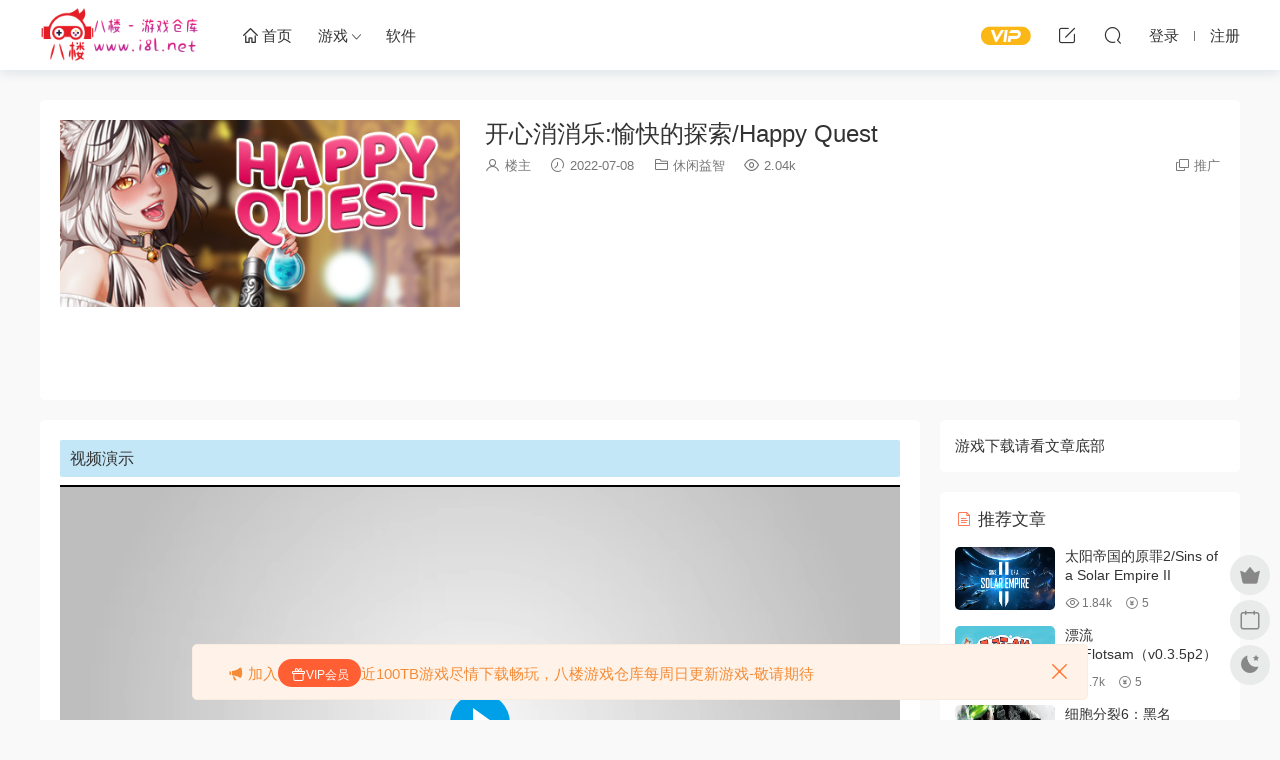

--- FILE ---
content_type: text/html; charset=UTF-8
request_url: https://www.i8l.net/archives/2022/07/08/832.html
body_size: 11261
content:
<!DOCTYPE HTML><html lang="zh-CN"><head> <meta charset="UTF-8"> <meta http-equiv="X-UA-Compatible" content="IE=edge,chrome=1"> <meta name="viewport" content="width=device-width,minimum-scale=1.0,maximum-scale=1.0,user-scalable=no"/> <meta name="apple-mobile-web-app-title" content="八楼游戏仓库"> <meta http-equiv="Cache-Control" content="no-siteapp"> <title>开心消消乐:愉快的探索/Happy Quest - 八楼游戏仓库</title> <meta name="keywords" content="休闲,休闲益智"> <meta name="description" content="视频演示您是小镇上的善良猎人。您的任务是帮助美丽的女孩打败怪物。 名称: Happy Quest类型: 冒险, 休闲, 独立, 策略开发商: Happy Games发行商: Happy Games系列: Happy发行日期: 2020年11月6日最低配置:操作系统: Window 10处理器:..."> <link rel="shortcut icon" href="/wp-content/uploads/2022/07/i8lnetlogof.png"> <meta name='robots' content='max-image-preview:large' /><link rel='dns-prefetch' href='//www.i8l.net' /><style id='classic-theme-styles-inline-css' type='text/css'>/*! This file is auto-generated */.wp-block-button__link{color:#fff;background-color:#32373c;border-radius:9999px;box-shadow:none;text-decoration:none;padding:calc(.667em + 2px) calc(1.333em + 2px);font-size:1.125em}.wp-block-file__button{background:#32373c;color:#fff;text-decoration:none}</style><link rel='stylesheet' id='prettify-css' href="https://www.i8l.net/wp-content/themes/modown-c1/inc/code/prettify.css?ver=8.81" type='text/css' media='screen' /><link rel='stylesheet' id='modown-font-css' href="https://www.i8l.net/wp-content/themes/modown/static/css/fonts.css?ver=8.81" type='text/css' media='screen' /><link rel='stylesheet' id='modown-base-css' href="https://www.i8l.net/wp-content/themes/modown/static/css/base.css?ver=8.81" type='text/css' media='screen' /><link rel='stylesheet' id='modown-style-css' href="https://www.i8l.net/wp-content/themes/modown-c1/style.css?ver=8.81" type='text/css' media='screen' /><script type='text/javascript' src="https://www.i8l.net/wp-includes/js/jquery/jquery.min.js?ver=3.7.0" id='jquery-core-js'></script><script type='text/javascript' src="https://www.i8l.net/wp-includes/js/jquery/jquery-migrate.min.js?ver=3.4.1" id='jquery-migrate-js'></script><style id="erphpdown-custom"></style> <style> :root{--theme-color: #ff5f33;--theme-color2: #ffffff;--theme-radius: 5px;} .banner-archive:after, body.home .swiper-container-fullwidth .swiper-slide:after, .mocats .moli .moli-header:after{content:"";position:absolute;top:0;bottom:0;left:0;right:0;background:linear-gradient(180deg,rgba(0,0,0,.38) 0,rgba(0,0,0,.38) 3.5%,rgba(0,0,0,.379) 7%,rgba(0,0,0,.377) 10.35%,rgba(0,0,0,.375) 13.85%,rgba(0,0,0,.372) 17.35%,rgba(0,0,0,.369) 20.85%,rgba(0,0,0,.366) 24.35%,rgba(0,0,0,.364) 27.85%,rgba(0,0,0,.361) 31.35%,rgba(0,0,0,.358) 34.85%,rgba(0,0,0,.355) 38.35%,rgba(0,0,0,.353) 41.85%,rgba(0,0,0,.351) 45.35%,rgba(0,0,0,.35) 48.85%,rgba(0,0,0,.353) 52.35%,rgba(0,0,0,.36) 55.85%,rgba(0,0,0,.371) 59.35%,rgba(0,0,0,.385) 62.85%,rgba(0,0,0,.402) 66.35%,rgba(0,0,0,.42) 69.85%,rgba(0,0,0,.44) 73.35%,rgba(0,0,0,.46) 76.85%,rgba(0,0,0,.48) 80.35%,rgba(0,0,0,.498) 83.85%,rgba(0,0,0,.515) 87.35%,rgba(0,0,0,.529) 90.85%,rgba(0,0,0,.54) 94.35%,rgba(0,0,0,.547) 97.85%,rgba(0,0,0,.55));z-index:9} .container{max-width:1505px;} .single .main .container{max-width:1505px;} .slider-left{max-width: 1200px;} @media (max-width:1535px){ .modown-ad .item:nth-child(5){display: none;} .slider-right2{width: 285px;} .slider-right2 .item2{display: none;} .slider-left{max-width: 895px;} } .post > .vip-tag, .post > .free-tag{display:none !important;} .grid > .recommend-tag, .list > .recommend-tag{background: #ffffff !important;} .grid > .recommend-tag:before, .list > .recommend-tag:before{border-color: transparent transparent #ffffff transparent !important;} .erphpdown-box, .erphpdown, .article-content .erphpdown-content-vip{background: transparent !important;border: 2px dashed var(--theme-color);} .erphpdown-box .erphpdown-title{display: inline-block;} .logo{width:160px;}@media (max-width: 1024px){.logo, .logo a {width: 120px;height: 60px;}}@media (max-width: 768px){.nav-right .nav-vip{display: none;}.nav-right .nav-tougao{display: none;}.nav-right .nav-cart{display: none;}.sitetips-default{bottom:100px;} .rollbar{display: none;}}</style></head><body class="post-template-default single single-post postid-832 single-format-standard"><header class="header"> <div class="container clearfix"> <div class="logo"> <a style="background-image:url(/wp-content/uploads/2022/07/logoi8l.png)" href="https://www.i8l.net" title="八楼游戏仓库">八楼游戏仓库</a> </a></div> <ul class="nav-main"> <li id="menu-item-129" class="menu-item menu-item-type-custom menu-item-object-custom menu-item-129"><a href="/"><i class="dripicons dripicons-home"></i> 首页</a></li><li id="menu-item-153" class="mega2 menu-item menu-item-type-custom menu-item-object-custom menu-item-has-children menu-item-153"><a>游戏</a><ul class="sub-menu"> <li id="menu-item-134" class="menu-item menu-item-type-taxonomy menu-item-object-category menu-item-134"><a href="https://www.i8l.net/dongzuomaoxian">动作冒险</a></li> <li id="menu-item-130" class="menu-item menu-item-type-taxonomy menu-item-object-category current-post-ancestor current-menu-parent current-post-parent menu-item-130"><a href="https://www.i8l.net/xiuxianyizhi">休闲益智</a></li> <li id="menu-item-133" class="menu-item menu-item-type-taxonomy menu-item-object-category menu-item-133"><a href="https://www.i8l.net/maoxianjiemi">冒险解谜</a></li> <li id="menu-item-135" class="menu-item menu-item-type-taxonomy menu-item-object-category menu-item-135"><a href="https://www.i8l.net/dongzuoyouxi">动作游戏</a></li> <li id="menu-item-136" class="menu-item menu-item-type-taxonomy menu-item-object-category menu-item-136"><a href="https://www.i8l.net/katongyouxi">卡通游戏</a></li> <li id="menu-item-137" class="menu-item menu-item-type-taxonomy menu-item-object-category menu-item-137"><a href="https://www.i8l.net/jishizhanlve">即时战略</a></li> <li id="menu-item-138" class="menu-item menu-item-type-taxonomy menu-item-object-category menu-item-138"><a href="https://www.i8l.net/shejiyouxi">射击游戏</a></li> <li id="menu-item-139" class="menu-item menu-item-type-taxonomy menu-item-object-category menu-item-139"><a href="https://www.i8l.net/kongbumaoxian">恐怖冒险</a></li> <li id="menu-item-140" class="menu-item menu-item-type-taxonomy menu-item-object-category menu-item-140"><a href="https://www.i8l.net/wenziyouxi">文字游戏</a></li> <li id="menu-item-141" class="menu-item menu-item-type-taxonomy menu-item-object-category menu-item-141"><a href="https://www.i8l.net/gedouyouxi">格斗游戏</a></li> <li id="menu-item-142" class="menu-item menu-item-type-taxonomy menu-item-object-category menu-item-142"><a href="https://www.i8l.net/monijingying">模拟经营</a></li> <li id="menu-item-147" class="menu-item menu-item-type-taxonomy menu-item-object-category menu-item-147"><a href="https://www.i8l.net/juesebanyan">角色扮演</a></li> <li id="menu-item-148" class="menu-item menu-item-type-taxonomy menu-item-object-category menu-item-148"><a href="https://www.i8l.net/saichejingji">赛车竞技</a></li> <li id="menu-item-151" class="menu-item menu-item-type-taxonomy menu-item-object-category menu-item-151"><a href="https://www.i8l.net/yiyueyouxi">音乐游戏</a></li> <li id="menu-item-131" class="menu-item menu-item-type-taxonomy menu-item-object-category menu-item-131"><a href="https://www.i8l.net/tiyu">体育</a></li> <li id="menu-item-143" class="menu-item menu-item-type-taxonomy menu-item-object-category menu-item-143"><a href="https://www.i8l.net/shengcun">生存</a></li> <li id="menu-item-145" class="menu-item menu-item-type-taxonomy menu-item-object-category menu-item-145"><a href="https://www.i8l.net/celve">策略</a></li> <li id="menu-item-10762" class="menu-item menu-item-type-taxonomy menu-item-object-category menu-item-10762"><a href="https://www.i8l.net/vip%e9%99%90%e5%ae%9a">VIP限定</a></li></ul></li><li id="menu-item-150" class="menu-item menu-item-type-taxonomy menu-item-object-category menu-item-150"><a href="https://www.i8l.net/ruanjian">软件</a></li> </ul> <ul class="nav-right"> <li class="nav-vip"> <a href="https://www.i8l.net/vip"><i class="icon icon-vip-s"></i></a> </li> <li class="nav-tougao"> <a href="https://www.i8l.net/tougao" title="投稿"><i class="icon icon-edit"></i></a> </li> <li class="nav-search"> <a href="javascript:;" class="search-loader" title="搜索"><i class="icon icon-search"></i></a> </li> <li class="nav-login no"><a href="https://www.i8l.net/login?redirect_to=http://www.i8l.net/archives/2022/07/08/832.html" class="signin-loader" rel="nofollow"><i class="icon icon-user"></i><span>登录</span></a><b class="nav-line"></b><a href="https://www.i8l.net/login?action=register&redirect_to=http://www.i8l.net/archives/2022/07/08/832.html" class="signup-loader" rel="nofollow"><span>注册</span></a></li> <li class="nav-button"><a href="javascript:;" class="nav-loader"><i class="icon icon-menu"></i></a></li> </ul> </div></header><div class="search-wrap"> <div class="container search-wrap-container"> <form action="https://www.i8l.net/" class="search-form" method="get"> <input autocomplete="off" class="search-input" name="s" placeholder="输入关键字回车" type="text"> <button class="search-btn" type="submit"><i class="icon icon-search"></i>搜索</button> <i class="icon icon-close"></i> <input type="hidden" name="cat" class="search-cat-val"> </form> </div></div><div class="main"> <div class="container clearfix"> <div class="article-header-box clearfix"> <div class="header-box-img"> <img src="https://www.i8l.net/wp-content/uploads/2022/07/08001152836.jpg" class="thumb" alt="开心消消乐:愉快的探索/Happy Quest"> </div> <div class="header-box-con"> <div class="article-header"> <h1 class="article-title">开心消消乐:愉快的探索/Happy Quest</h1> <div class="article-meta"> <span class="item"><i class="icon icon-user"></i> <a target="_blank" href="https://www.i8l.net/archives/author/ants" class="avatar-link">楼主</a></span> <span class="item"><i class="icon icon-time"></i> 2022-07-08</span> <span class="item item-cats"><i class="icon icon-cat"></i> <a href="https://www.i8l.net/xiuxianyizhi">休闲益智</a></span> <span class="item"><i class="icon icon-eye"></i> 2.04k</span> <span class="item right"><i class="icon icon-copy"></i> <a href="javascript:;" class="article-aff" >推广</a></span> </div></div> </div></div> <div class="content-wrap"> <div class="content"> <article class="single-content"> <div class="article-content clearfix"> <p><div class="mark_e mark">视频演示</div><script src="https://www.i8l.net/wp-content/themes/modown/module/fplayer/fplayer.min.js"></script><div id="fplayer-video-53ef2e7cb4" class="fplayer-video fplayer-video-real" style="margin-bottom:30px;" data-nonce="53ef2e7cb4" data-key="aHR0cHM6Ly9jZG4uYWthbWFpLnN0ZWFtc3RhdGljLmNvbS9zdGVhbS9hcHBzLzI1NjgwNTE4Ni9tb3ZpZTQ4MF92cDkud2VibQ=="></div></p><p>您是小镇上的善良猎人。您的任务是帮助美丽的女孩打败怪物。</p><p><a href="https://cdn.akamai.steamstatic.com/steam/apps/1418160/header.jpg"><img decoding="async" src="https://cdn.akamai.steamstatic.com/steam/apps/1418160/header.jpg" /></a> </p><p>名称: Happy Quest<br />类型: 冒险, 休闲, 独立, 策略<br />开发商: Happy Games<br />发行商: Happy Games<br />系列: Happy<br />发行日期: 2020年11月6日<br />最低配置:<br />操作系统: Window 10<br />处理器: Intel Core 2 Dual or AMD Equivalent<br />内存: 1 GB RAM<br />显卡: DirectX 9 Compatible Graphics Card<br />DirectX 版本: 9.0<br />存储空间: 需要 200 MB 可用空间</p><p>Happy Quest是一款休闲三消游戏。<br />您是小镇上的善良猎人。您的任务是帮助美丽的女孩打败怪物。<br />让我们让女孩感到幸福。Yayyyy!!!!!!!<br /><a href="https://cdn.akamai.steamstatic.com/steam/apps/1418160/extras/Rena.png"><img decoding="async" src="https://cdn.akamai.steamstatic.com/steam/apps/1418160/extras/Rena.png" /></a><br />瑞娜（Rena）是一个可爱的有趣的女孩，当她倒下时会很认真。她很矮，但是尽管如此，她还是没有什么可以吓到的，她可以和任何人说话。女孩只取笑那些对她充分的人，这也是主角所发生的事情。<br />她的生意很好，是药水方面的最好的人才之一，但从不吹牛。这个女孩知道不会因为她的外表而对她认真，但是她能让向他们展示了她的辛勤工作给人的印象。<br /><a href="https://cdn.akamai.steamstatic.com/steam/apps/1418160/extras/Sana.png"><img decoding="async" src="https://cdn.akamai.steamstatic.com/steam/apps/1418160/extras/Sana.png" /></a><br />萨娜（Sana）是一位小精灵战士，而不是她整个人格调所围绕的。但是她神情严肃，但她还是一个珍视生命的人，比任何事物都珍视生命，并认为最好是有时从战斗中退缩并重试比死于英雄更好。<br />她是一个聪明，坚强的女人，甚至对人类和其他人不利，但他们对人类和其他人还是有些爱。她认识瑞纳（Rena），自从瑞纳（Rena）出来以来，这进一步帮助了她对瑞纳（MC）的信任。<br /><a href="https://cdn.akamai.steamstatic.com/steam/apps/1418160/extras/Georgia.png"><img decoding="async" src="https://cdn.akamai.steamstatic.com/steam/apps/1418160/extras/Georgia.png" /></a><br />佐治亚州在身体和精神上都是坚强的女人。她在铁匠铺里领导着一群人，没有任何回应。她是一个非常重要的人物，也是镇上最好的人，为国王和亲近他的人制造武器和盔甲。<br />她在一场战斗中失去了一位前密友，但没有告诉任何人。从那以后，她发誓不再参与这些事情。甚至她制造的物品会杀死人，但她并没有将所有战斗都变成是一种不应该存在，而更像是必要的邪恶。<br /><a href="https://cdn.akamai.steamstatic.com/steam/apps/1418160/extras/Angami.png"><img decoding="async" src="https://cdn.akamai.steamstatic.com/steam/apps/1418160/extras/Angami.png" /></a><br />Angami是一个强大而又怪异的纳迦战士。她必须监视MC，甚至这给她带来了不便，但她几乎没有沮丧过。<br />她必须训练整个王国的新兵，尽管她神情严峻，但她喜欢开玩笑和取笑，尤其是与身边的人在一起。这个女人比mc大12岁，但是没有人知道她。她从帮助格鲁吉亚开始，但热烈欢迎主角，甚至从他家带走食物。<br /><a href="https://cdn.akamai.steamstatic.com/steam/apps/1418160/extras/Yuna.png"><img decoding="async" src="https://cdn.akamai.steamstatic.com/steam/apps/1418160/extras/Yuna.png" /></a><br />尤纳（Yuna）是个厚脸皮的妖怪，只追捕镇上最好的人。虽然她有着性感的态度，但她对MC的善良不知所措，并在长寿中第一次坠入爱河。她被吸引来吸引人们，这对她来说从来都不是问题，因此她无法解释主角在第一个晚上试图拒绝了她的前进。<br />她几乎从不认真，但是对人类所做的事情甚至对MC做饭表示兴趣，以此表示感谢。尤娜（Yuna）试图取笑主角，但总是表现欠佳，感到尴尬，最终成为被取笑更多的人。<br />特征<br />？有趣和挑战性的比赛3游戏。<br />？可升级的统计数据，技能。<br />？超过50个动画敌人。<br /><a href="https://cdn.akamai.steamstatic.com/steam/apps/1418160/ss_419cf4be8ccd823d78c1489e31a8d9716abd0268.1920x1080.jpg"><img decoding="async" src="https://cdn.akamai.steamstatic.com/steam/apps/1418160/ss_419cf4be8ccd823d78c1489e31a8d9716abd0268.1920x1080.jpg" /></a><br /><a href="https://cdn.akamai.steamstatic.com/steam/apps/1418160/ss_23299ed15d97688ac59dac612b0d99ab3be79c67.1920x1080.jpg"><img decoding="async" src="https://cdn.akamai.steamstatic.com/steam/apps/1418160/ss_23299ed15d97688ac59dac612b0d99ab3be79c67.1920x1080.jpg" /></a><br /><a href="https://cdn.akamai.steamstatic.com/steam/apps/1418160/ss_c93c41c180c9c6cfdb0cfacaa23f54710b37e17e.1920x1080.jpg"><img decoding="async" src="https://cdn.akamai.steamstatic.com/steam/apps/1418160/ss_c93c41c180c9c6cfdb0cfacaa23f54710b37e17e.1920x1080.jpg" /></a><br /><a href="https://cdn.akamai.steamstatic.com/steam/apps/1418160/ss_92a9a5f91d63ca2e7ad91af6320cfcdd50ef7758.1920x1080.jpg"><img decoding="async" src="https://cdn.akamai.steamstatic.com/steam/apps/1418160/ss_92a9a5f91d63ca2e7ad91af6320cfcdd50ef7758.1920x1080.jpg" /></a><br /><a href="https://cdn.akamai.steamstatic.com/steam/apps/1418160/ss_d81f4f6e0a3172dd5d656980bdfad92f0cbab002.1920x1080.jpg"><img decoding="async" src="https://cdn.akamai.steamstatic.com/steam/apps/1418160/ss_d81f4f6e0a3172dd5d656980bdfad92f0cbab002.1920x1080.jpg" /></a> </p><p><style>.input_card{border:none;float:left;width:250px;height:32px;line-height:30px;padding:0 5px;border:1px solid #FF6600;-moz-border-radius:0px;-webkit-border-radius:0px;border-radius:0px}.wechatcard_hide_box{border:1px dashed #F60;padding:10px;margin:10px 0;line-height:200%;color:#F00;background-color:#ffffff;overflow:hidden;clear:both}.wechatcard_hide_box img{width:150px;height:150px;margin-left:20px;display:inline;border:none}.card_submit{border:none;float:left;width:50px;height:32px;line-height:32px;padding:0 5px;background-color:#F60;text-align:center;border:none;cursor:pointer;color:#FFF;-moz-border-radius:0px;font-size:14px;-webkit-border-radius:0px;border-radius:0px}</style><div class="wechatcard_hide_box"><img align="right" src="https://m.360buyimg.com/babel/jfs/t1/138571/2/29486/5891/63457117E2d04616d/c7a5e74604ea55b0.jpg"width="150" height="150" /><span style="font-size:18px;">此处内容已经被作者隐藏，请输入查看码查看内容</span><form method="post" style="margin:10px 0;"><span style="font-size:18px;float:left;">查看码：</span><input name="input_card" class="input_card" type="text" value=""/><input class="card_submit" name="" type="submit" value="确定" /></form><div style="clear:left;"></div><span style=color:#60D978;>请使用微信扫一扫右侧二维码，<br>或者在微信里搜索公众号“<span style=color:#337FE5;>五域美</span>“发送“<span style=color:#337FE5;>八楼游戏仓</span>”获取验证码</span><div class="cl"></div></div></p> <style>.erphpdown-box, .erphpdown-box + .article-custom-metas{display:none;}</style> <div class="article-copyright"><i class="icon icon-warning1"></i> 原文链接：<a href="https://www.i8l.net/archives/2022/07/08/832.html">https://www.i8l.net/archives/2022/07/08/832.html</a>，转载请注明出处。 </div> </div> <div class="article-act"> <a href="javascript:;" class="article-collect signin-loader" title="收藏"><i class="icon icon-star"></i> <span>0</span></a> <a href="javascript:;" class="article-zan" data-id="832"><i class="icon icon-zan"></i> <span>0</span></a> </div> <div class="article-tags"><a href="https://www.i8l.net/archives/tag/%e4%bc%91%e9%97%b2" rel="tag">休闲</a></div> <div class="article-shares"><a href="javascript:;" data-url="https://www.i8l.net/archives/2022/07/08/832.html" class="share-weixin"><i class="icon icon-weixin"></i></a><a data-share="qzone" class="share-qzone" data-url="https://www.i8l.net/archives/2022/07/08/832.html"><i class="icon icon-qzone"></i></a><a data-share="weibo" class="share-tsina" data-url="https://www.i8l.net/archives/2022/07/08/832.html"><i class="icon icon-weibo"></i></a><a data-share="qq" class="share-sqq" data-url="https://www.i8l.net/archives/2022/07/08/832.html"><i class="icon icon-qq"></i></a><a data-share="douban" class="share-douban" data-url="https://www.i8l.net/archives/2022/07/08/832.html"><i class="icon icon-douban"></i></a></div> </article> <nav class="article-nav"> <span class="article-nav-prev">上一篇<br><a href="https://www.i8l.net/archives/2022/07/08/830.html" rel="prev">最终幻想13-2/FINAL FANTASY XIII-2（Build 20210712）</a></span> <span class="article-nav-next">下一篇<br><a href="https://www.i8l.net/archives/2022/07/08/834.html" rel="next">叉车模拟2019/Forklift Simulator 2019（v06.11.2020）</a></span> </nav> <div class="single-related"><h3 class="related-title"><i class="icon icon-related"></i> 猜你喜欢</h3><div class="grids relateds clearfix"><div class="post grid grid-zz" data-id="12551"> <div class="img"> <a href="https://www.i8l.net/archives/2024/09/22/12551.html" title="懒人:荣耀之车/Slackers – Carts of Glory 单机/网络联机" target="_blank" rel="bookmark"> <img src="https://www.i8l.net/wp-content/uploads/2024/09/22113257456.jpg" class="thumb" alt="懒人:荣耀之车/Slackers – Carts of Glory 单机/网络联机"> </a> </div> <div class="cat"><a href="https://www.i8l.net/xiuxianyizhi">休闲益智</a></div> <h3 itemprop="name headline"><a itemprop="url" rel="bookmark" href="https://www.i8l.net/archives/2024/09/22/12551.html" title="懒人:荣耀之车/Slackers – Carts of Glory 单机/网络联机" target="_blank">懒人:荣耀之车/Slackers – Carts of Glory 单机/网络联机</a></h3> <div class="excerpt"> 关于这款游戏 当酒水断流，城市商店关门，你会找谁来拯救这一...</div> <div class="grid-meta"> <span class="time"><i class="icon icon-time"></i> 2025-01-01</span><span class="views"><i class="icon icon-eye"></i> 1.43k</span><span class="price"><span class="fee"><i class="icon icon-money"></i> 5</span></span> </div> <div class="grid-author"> <a target="_blank" href="https://www.i8l.net/archives/author/ants" class="avatar-link"><img src="/wp-content/uploads/2022/07/i8lnetlogof.png" class="avatar avatar-96 photo" width="96" height="96" /><span class="author-name">楼主</span></a> <span class="time">2025-01-01</span> </div> </div><div class="post grid grid-zz" data-id="12491"> <div class="img"> <a href="https://www.i8l.net/archives/2024/09/15/12491.html" title="赛马娘 Pretty Derby 热血喧闹大感谢祭！ 单机/同屏多人" target="_blank" rel="bookmark"> <img src="https://www.i8l.net/wp-content/uploads/2024/09/15143239575.jpg" class="thumb" alt="赛马娘 Pretty Derby 热血喧闹大感谢祭！ 单机/同屏多人"> </a> </div> <div class="cat"><a href="https://www.i8l.net/xiuxianyizhi">休闲益智</a></div> <h3 itemprop="name headline"><a itemprop="url" rel="bookmark" href="https://www.i8l.net/archives/2024/09/15/12491.html" title="赛马娘 Pretty Derby 热血喧闹大感谢祭！ 单机/同屏多人" target="_blank">赛马娘 Pretty Derby 热血喧闹大感谢祭！ 单机/同屏多人</a></h3> <div class="excerpt"> 关于这款游戏【商品内容】·《赛马娘 Pretty Derby 热血喧闹大感...</div> <div class="grid-meta"> <span class="time"><i class="icon icon-time"></i> 2024-09-15</span><span class="views"><i class="icon icon-eye"></i> 2.04k</span><span class="price"><span class="fee"><i class="icon icon-money"></i> 5</span></span> </div> <div class="grid-author"> <a target="_blank" href="https://www.i8l.net/archives/author/ants" class="avatar-link"><img src="/wp-content/uploads/2022/07/i8lnetlogof.png" class="avatar avatar-96 photo" width="96" height="96" /><span class="author-name">楼主</span></a> <span class="time">2024-09-15</span> </div> </div><div class="post grid grid-zz" data-id="12381"> <div class="img"> <a href="https://www.i8l.net/archives/2024/09/15/12381.html" title="狗钩：宇宙狗狗/Grapple Dogs: Cosmic Canines" target="_blank" rel="bookmark"> <img src="https://www.i8l.net/wp-content/uploads/2024/09/15141438186.jpg" class="thumb" alt="狗钩：宇宙狗狗/Grapple Dogs: Cosmic Canines"> </a> </div> <div class="cat"><a href="https://www.i8l.net/xiuxianyizhi">休闲益智</a></div> <h3 itemprop="name headline"><a itemprop="url" rel="bookmark" href="https://www.i8l.net/archives/2024/09/15/12381.html" title="狗钩：宇宙狗狗/Grapple Dogs: Cosmic Canines" target="_blank">狗钩：宇宙狗狗/Grapple Dogs: Cosmic Canines</a></h3> <div class="excerpt"> 关于这款游戏游戏特色? 平台跳跃的纯粹欢乐 - 快节奏的摆荡搭配...</div> <div class="grid-meta"> <span class="time"><i class="icon icon-time"></i> 2024-09-15</span><span class="views"><i class="icon icon-eye"></i> 1.39k</span><span class="price"><span class="fee"><i class="icon icon-money"></i> 5</span></span> </div> <div class="grid-author"> <a target="_blank" href="https://www.i8l.net/archives/author/ants" class="avatar-link"><img src="/wp-content/uploads/2022/07/i8lnetlogof.png" class="avatar avatar-96 photo" width="96" height="96" /><span class="author-name">楼主</span></a> <span class="time">2024-09-15</span> </div> </div><div class="post grid grid-zz" data-id="12317"> <div class="img"> <a href="https://www.i8l.net/archives/2024/08/18/12317.html" title="整蛊鸦/Just Crow Things" target="_blank" rel="bookmark"> <img src="https://www.i8l.net/wp-content/uploads/2024/08/18061011511.jpg" class="thumb" alt="整蛊鸦/Just Crow Things"> </a> </div> <div class="cat"><a href="https://www.i8l.net/xiuxianyizhi">休闲益智</a></div> <h3 itemprop="name headline"><a itemprop="url" rel="bookmark" href="https://www.i8l.net/archives/2024/08/18/12317.html" title="整蛊鸦/Just Crow Things" target="_blank">整蛊鸦/Just Crow Things</a></h3> <div class="excerpt"> 关于这款游戏特色 你知道乌鸦是一种充满好奇心的鸟类吗？你知...</div> <div class="grid-meta"> <span class="time"><i class="icon icon-time"></i> 2024-08-18</span><span class="views"><i class="icon icon-eye"></i> 1.45k</span><span class="price"><span class="fee"><i class="icon icon-money"></i> 5</span></span> </div> <div class="grid-author"> <a target="_blank" href="https://www.i8l.net/archives/author/ants" class="avatar-link"><img src="/wp-content/uploads/2022/07/i8lnetlogof.png" class="avatar avatar-96 photo" width="96" height="96" /><span class="author-name">楼主</span></a> <span class="time">2024-08-18</span> </div> </div><div class="post grid grid-zz" data-id="12240"> <div class="img"> <a href="https://www.i8l.net/archives/2024/08/15/12240.html" title="拉近距离/Closer The Distance" target="_blank" rel="bookmark"> <img src="https://www.i8l.net/wp-content/uploads/2024/08/15061028445.jpg" class="thumb" alt="拉近距离/Closer The Distance"> </a> </div> <div class="cat"><a href="https://www.i8l.net/xiuxianyizhi">休闲益智</a></div> <h3 itemprop="name headline"><a itemprop="url" rel="bookmark" href="https://www.i8l.net/archives/2024/08/15/12240.html" title="拉近距离/Closer The Distance" target="_blank">拉近距离/Closer The Distance</a></h3> <div class="excerpt"> 关于这款游戏 下载地址解压码: 387989 百度网盘: https:...</div> <div class="grid-meta"> <span class="time"><i class="icon icon-time"></i> 2024-08-15</span><span class="views"><i class="icon icon-eye"></i> 1.58k</span><span class="price"><span class="fee"><i class="icon icon-money"></i> 5</span></span> </div> <div class="grid-author"> <a target="_blank" href="https://www.i8l.net/archives/author/ants" class="avatar-link"><img src="/wp-content/uploads/2022/07/i8lnetlogof.png" class="avatar avatar-96 photo" width="96" height="96" /><span class="author-name">楼主</span></a> <span class="time">2024-08-15</span> </div> </div><div class="post grid grid-zz" data-id="12205"> <div class="img"> <a href="https://www.i8l.net/archives/2024/08/04/12205.html" title="园艺大师/Horticular" target="_blank" rel="bookmark"> <img src="https://www.i8l.net/wp-content/uploads/2024/08/04110622240.jpg" class="thumb" alt="园艺大师/Horticular"> </a> </div> <div class="cat"><a href="https://www.i8l.net/xiuxianyizhi">休闲益智</a></div> <h3 itemprop="name headline"><a itemprop="url" rel="bookmark" href="https://www.i8l.net/archives/2024/08/04/12205.html" title="园艺大师/Horticular" target="_blank">园艺大师/Horticular</a></h3> <div class="excerpt"> 关于这款游戏 除此之外，你还可以… 将居民重新命名，个性化你的...</div> <div class="grid-meta"> <span class="time"><i class="icon icon-time"></i> 2024-08-04</span><span class="views"><i class="icon icon-eye"></i> 1.97k</span><span class="price"><span class="fee"><i class="icon icon-money"></i> 5</span></span> </div> <div class="grid-author"> <a target="_blank" href="https://www.i8l.net/archives/author/ants" class="avatar-link"><img src="/wp-content/uploads/2022/07/i8lnetlogof.png" class="avatar avatar-96 photo" width="96" height="96" /><span class="author-name">楼主</span></a> <span class="time">2024-08-04</span> </div> </div></div></div> <div class="single-comment"> <h3 class="comments-title" id="comments"> <i class="icon icon-comments"></i> 评论<small>0</small> </h3> <div id="respond" class="comments-respond no_webshot"> <div class="comment-signarea"> <h3 class="text-muted">请先 <a href="javascript:;" class="signin-loader">登录</a> ！</h3> </div> </div> </div> </div> </div> <aside class="sidebar"> <div class="theiaStickySidebar"> <div class="widget_text widget widget_custom_html"><div class="textwidget custom-html-widget">游戏下载请看文章底部</div></div><div class="widget widget-postlist"><h3><i class="icon icon-posts"></i> 推荐文章</h3><ul class="clearfix hasimg"> <li> <a href="https://www.i8l.net/archives/2024/08/18/12309.html" title="太阳帝国的原罪2/Sins of a Solar Empire II" target="_blank" rel="bookmark" class="img"> <img src="https://www.i8l.net/wp-content/uploads/2024/08/18060522158.jpg" class="thumb" alt="太阳帝国的原罪2/Sins of a Solar Empire II"> </a> <h4><a href="https://www.i8l.net/archives/2024/08/18/12309.html" target="_blank" title="太阳帝国的原罪2/Sins of a Solar Empire II">太阳帝国的原罪2/Sins of a Solar Empire II</a></h4> <p class="meta"> <span class="time">2024-08-18</span> <span class="views"><i class="icon icon-eye"></i> 1.84k</span> <span class="price"><span class="fee"><i class="icon icon-money"></i> 5</span></span> </p> </li> <li> <a href="https://www.i8l.net/archives/2022/07/09/2711.html" title="漂流品/Flotsam（v0.3.5p2）" target="_blank" rel="bookmark" class="img"> <img src="https://www.i8l.net/wp-content/uploads/2022/07/09034523274.jpg" class="thumb" alt="漂流品/Flotsam（v0.3.5p2）"> </a> <h4><a href="https://www.i8l.net/archives/2022/07/09/2711.html" target="_blank" title="漂流品/Flotsam（v0.3.5p2）">漂流品/Flotsam（v0.3.5p2）</a></h4> <p class="meta"> <span class="time">2022-07-09</span> <span class="views"><i class="icon icon-eye"></i> 1.7k</span> <span class="price"><span class="fee"><i class="icon icon-money"></i> 5</span></span> </p> </li> <li> <a href="https://www.i8l.net/archives/2022/07/12/6448.html" title="细胞分裂6：黑名单/Splinter Cell: Blacklist" target="_blank" rel="bookmark" class="img"> <img src="https://www.i8l.net/wp-content/uploads/2022/07/11160916267.jpg" class="thumb" alt="细胞分裂6：黑名单/Splinter Cell: Blacklist"> </a> <h4><a href="https://www.i8l.net/archives/2022/07/12/6448.html" target="_blank" title="细胞分裂6：黑名单/Splinter Cell: Blacklist">细胞分裂6：黑名单/Splinter Cell: Blacklist</a></h4> <p class="meta"> <span class="time">2022-07-12</span> <span class="views"><i class="icon icon-eye"></i> 1.49k</span> <span class="price"><span class="fee"><i class="icon icon-money"></i> 5</span></span> </p> </li> <li> <a href="https://www.i8l.net/archives/2022/07/09/3127.html" title="阿加雷斯特战记：甜蜜新婚/Record of Agarest War Mariage" target="_blank" rel="bookmark" class="img"> <img src="https://www.i8l.net/wp-content/uploads/2022/07/09080421609.jpg" class="thumb" alt="阿加雷斯特战记：甜蜜新婚/Record of Agarest War Mariage"> </a> <h4><a href="https://www.i8l.net/archives/2022/07/09/3127.html" target="_blank" title="阿加雷斯特战记：甜蜜新婚/Record of Agarest War Mariage">阿加雷斯特战记：甜蜜新婚/Record of Agarest War Mariage</a></h4> <p class="meta"> <span class="time">2022-07-09</span> <span class="views"><i class="icon icon-eye"></i> 1.89k</span> <span class="price"><span class="fee"><i class="icon icon-money"></i> 5</span></span> </p> </li> <li> <a href="https://www.i8l.net/archives/2022/07/07/39.html" title="战场兄弟/Battle Brothers（v1.5.0.11）" target="_blank" rel="bookmark" class="img"> <img src="https://media.st.dl.eccdnx.com/steam/apps/365360/extras/store_header_3.png" class="thumb" alt="战场兄弟/Battle Brothers（v1.5.0.11）"> </a> <h4><a href="https://www.i8l.net/archives/2022/07/07/39.html" target="_blank" title="战场兄弟/Battle Brothers（v1.5.0.11）">战场兄弟/Battle Brothers（v1.5.0.11）</a></h4> <p class="meta"> <span class="time">2022-07-07</span> <span class="views"><i class="icon icon-eye"></i> 1.64k</span> <span class="price"><span class="fee"><i class="icon icon-money"></i> 5</span></span> </p> </li> <li> <a href="https://www.i8l.net/archives/2022/07/09/3193.html" title="毒枭模拟器/Drug Dealer Simulator" target="_blank" rel="bookmark" class="img"> <img src="https://www.i8l.net/wp-content/uploads/2022/07/09084424584.jpg" class="thumb" alt="毒枭模拟器/Drug Dealer Simulator"> </a> <h4><a href="https://www.i8l.net/archives/2022/07/09/3193.html" target="_blank" title="毒枭模拟器/Drug Dealer Simulator">毒枭模拟器/Drug Dealer Simulator</a></h4> <p class="meta"> <span class="time">2022-07-09</span> <span class="views"><i class="icon icon-eye"></i> 1.84k</span> <span class="price"><span class="fee"><i class="icon icon-money"></i> 5</span></span> </p> </li> <li> <a href="https://www.i8l.net/archives/2022/07/08/213.html" title="失乐园/Paradise Lost" target="_blank" rel="bookmark" class="img"> <img src="https://cdn.akamai.steamstatic.com/steam/apps/982720/extras/Paradise_Lost_GIF_WWII_had_no_victor_ZHO.gif" class="thumb" alt="失乐园/Paradise Lost"> </a> <h4><a href="https://www.i8l.net/archives/2022/07/08/213.html" target="_blank" title="失乐园/Paradise Lost">失乐园/Paradise Lost</a></h4> <p class="meta"> <span class="time">2022-07-08</span> <span class="views"><i class="icon icon-eye"></i> 1.61k</span> <span class="price"><span class="fee"><i class="icon icon-money"></i> 5</span></span> </p> </li> <li> <a href="https://www.i8l.net/archives/2022/07/07/63.html" title="史莱姆工厂/Slime Factory" target="_blank" rel="bookmark" class="img"> <img src="https://www.i8l.net/wp-content/uploads/2022/07/07154806916.jpg" class="thumb" alt="史莱姆工厂/Slime Factory"> </a> <h4><a href="https://www.i8l.net/archives/2022/07/07/63.html" target="_blank" title="史莱姆工厂/Slime Factory">史莱姆工厂/Slime Factory</a></h4> <p class="meta"> <span class="time">2022-07-07</span> <span class="views"><i class="icon icon-eye"></i> 1.9k</span> <span class="price"><span class="fee"><i class="icon icon-money"></i> 5</span></span> </p> </li> <li> <a href="https://www.i8l.net/archives/2022/08/14/8398.html" title="Hop Step Sing：VR演唱会希望之夏2nd" target="_blank" rel="bookmark" class="img"> <img src="https://www.i8l.net/wp-content/uploads/2022/08/14122738846.jpg" class="thumb" alt="Hop Step Sing：VR演唱会希望之夏2nd"> </a> <h4><a href="https://www.i8l.net/archives/2022/08/14/8398.html" target="_blank" title="Hop Step Sing：VR演唱会希望之夏2nd">Hop Step Sing：VR演唱会希望之夏2nd</a></h4> <p class="meta"> <span class="time">2022-08-14</span> <span class="views"><i class="icon icon-eye"></i> 2.24k</span> <span class="price"><span class="fee"><i class="icon icon-money"></i> 5</span></span> </p> </li> <li> <a href="https://www.i8l.net/archives/2024/02/19/11056.html" title="沙丘 帝国/Dune：Imperium" target="_blank" rel="bookmark" class="img"> <img src="https://www.i8l.net/wp-content/uploads/2024/02/19131947979.jpg" class="thumb" alt="沙丘 帝国/Dune：Imperium"> </a> <h4><a href="https://www.i8l.net/archives/2024/02/19/11056.html" target="_blank" title="沙丘 帝国/Dune：Imperium">沙丘 帝国/Dune：Imperium</a></h4> <p class="meta"> <span class="time">2024-02-19</span> <span class="views"><i class="icon icon-eye"></i> 2.31k</span> <span class="price"><span class="fee"><i class="icon icon-money"></i> 5</span></span> </p> </li> </ul></div><div class="widget widget-tags"><h3><i class="icon icon-tag"></i> 热门标签</h3><div class="items"><a href="https://www.i8l.net/archives/tag/%e8%a7%92%e8%89%b2%e6%89%ae%e6%bc%94">角色扮演</a><a href="https://www.i8l.net/archives/tag/%e5%8a%a8%e4%bd%9c%e6%b8%b8%e6%88%8f">动作游戏</a><a href="https://www.i8l.net/archives/tag/%e5%8a%a8%e4%bd%9c%e5%86%92%e9%99%a9">动作冒险</a><a href="https://www.i8l.net/archives/tag/%e4%bc%91%e9%97%b2">休闲</a><a href="https://www.i8l.net/archives/tag/%e6%a8%a1%e6%8b%9f%e7%bb%8f%e8%90%a5">模拟经营</a><a href="https://www.i8l.net/archives/tag/%e7%ad%96%e7%95%a5">策略</a><a href="https://www.i8l.net/archives/tag/%e4%bc%91%e9%97%b2%e7%9b%8a%e6%99%ba">休闲益智</a><a href="https://www.i8l.net/archives/tag/%e5%b0%84%e5%87%bb%e6%b8%b8%e6%88%8f">射击游戏</a><a href="https://www.i8l.net/archives/tag/%e5%86%92%e9%99%a9%e8%a7%a3%e8%b0%9c">冒险解谜</a><a href="https://www.i8l.net/archives/tag/%e5%86%92%e9%99%a9">冒险</a></div></div> </div> </aside> </div></div><footer class="footer"> <div class="container"> <div class="footer-widgets"> <div class="footer-widget widget-bottom widget-bottom-logo"><a href="https://www.i8l.net" class="footer-logo"><img src="/wp-content/uploads/2022/07/logoi8l.png" alt="八楼游戏仓库"></a><div class="footer-widget-content">本站为八楼游戏仓库的原创或转载文章，如有侵权，请点击网站右下角联系客服，转载请附上原文出处链接及本声明，谢谢。</div></div><div class="footer-widget widget-bottom"><h3>关于我们</h3><div class="footer-widget-content"><ul><li><a href="/about">关于我们</a></li><li><a href="/link">友情链接</a></li><li><a href="/disclaimer">免责申明</a></li><li><a href="/contact">联系我们</a></li></ul></div></div><div class="footer-widget widget-bottom"><h3>账号相关</h3><div class="footer-widget-content"><ul><li><a href="/user?action=vip">开通会员</a></li><li><a href="/user?action=charge">积分充值</a></li><li><a href="/user?action=aff">推广赚钱</a></li><li><a href="/user?action=withdraw">站内提现</a></li></ul></div></div><div class="footer-widget widget-bottom"><h3>其他事项</h3><div class="footer-widget-content"><ul><li><a href="/tougao">投稿赚钱</a></li><li><a href="/bd">会员必读</a></li><li><a href="/privacy">隐私政策</a></li><li><a href="/ad">广告投放</a></li></ul></div></div><div class="footer-widget widget-bottom widget-bottom-search"><h3>服务支持</h3><div class="footer-widget-content"><form role="search" method="get" class="searchform clearfix" action="https://www.i8l.net"> <div> <input type="text" value="" name="s" id="s"> <button type="submit"><i class="icon icon-search"></i></button> </div> </form><ul><li><a href="/user?action=ticket">提交工单</a></li><li><a href="/liuyan">给我留言</a></li></ul></div></div> </div> <div class="copyright"><p style="text-align: center;">CC共享许可协议：<a href="https://creativecommons.org/licenses/by-nc-sa/4.0/" target="_blank" rel="nofollow noopener"><u>BY-NC-SA 4.0</u></a> | 除非特别声明，否则均不代表站方观点，并仅供查阅，不作为任何参考依据！Copyright 2010-<script>document.write(new Date().getFullYear())</script> © <a href="https://www.i8l.net"><u>八楼游戏仓库</u></a> 版权所有.</p></div> </div></footer><div class="rollbar"> <ul> <li class="vip-li"><a href="https://www.i8l.net/vip"><i class="icon icon-crown-s"></i></a><h6>升级VIP<i></i></h6></li> <li><a href="javascript:;" class="signin-loader"><i class="icon icon-calendar"></i></a><h6>每日签到<i></i></h6></li> <li><a href="javascript:;" class="theme_night"><i class="icon icon-moon" style="top:0"></i></a><h6>夜间模式<i></i></h6></li> <li class="totop-li"><a href="javascript:;" class="totop"><i class="icon icon-arrow-up"></i></a><h6>返回顶部<i></i></h6></li> </ul></div><div class="footer-fixed-nav clearfix"> <a href="https://www.i8l.net"><i class="icon icon-home"></i><span>首页</span></a> <a href="https://www.i8l.net/all"><i class="icon icon-find"></i><span>发现</span></a> <a href="https://www.i8l.net/vip" class="special"><i class="icon icon-crown"></i><span>VIP</span></a> <a href="https://www.i8l.net/login" class="footer-fixed-nav-user signin-loader"><i class="icon icon-user"></i><span>我的</span></a> <div class="footer-nav-trigger"><i class="icon icon-arrow-down"></i></div></div><div class="sitetips sitetips-default"> <i class="icon icon-horn"></i> 加入<a class="btn" href="/vip"><i class="icon icon-gift"></i>VIP会员</a>近100TB游戏尽情下载畅玩，八楼游戏仓库每周日更新游戏-敬请期待<a href="javascript:;" class="close"><i class="icon icon-close"></i></a></div><div class="sign"> <div class="sign-mask"></div> <div class="sign-box"> <div class="sign-tips"></div> <form id="sign-in"> <div class="form-item" style="text-align:center"><a href="https://www.i8l.net"><img class="logo-login" src="/wp-content/uploads/2022/07/i8lnetlogof.png" alt="八楼游戏仓库"></a></div> <div class="form-item"><input type="text" name="user_login" class="form-control" id="user_login" placeholder="用户名/邮箱"><i class="icon icon-user"></i></div> <div class="form-item"><input type="password" name="password" class="form-control" id="user_pass" placeholder="密码"><i class="icon icon-lock"></i></div> <div class="form-item"> <input type="text" class="form-control" id="user_captcha" name="user_captcha" placeholder="验证码"><span class="captcha-clk2">显示验证码</span> <i class="icon icon-safe"></i> </div> <div class="sign-submit"> <input type="button" class="btn signinsubmit-loader" name="submit" value="登录"> <input type="hidden" name="action" value="signin"> </div> <div class="sign-trans">没有账号？<a href="javascript:;" class="erphp-reg-must">注册</a>&nbsp;&nbsp;<a href="https://www.i8l.net/login?action=password&redirect_to=http://www.i8l.net/archives/2022/07/08/832.html" rel="nofollow" target="_blank">忘记密码？</a></div> </form> <form id="sign-up" style="display: none;"> <div class="form-item" style="text-align:center"><a href="https://www.i8l.net"><img class="logo-login" src="/wp-content/uploads/2022/07/i8lnetlogof.png" alt="八楼游戏仓库"></a></div> <div class="form-item"><input type="text" name="name" class="form-control" id="user_register" placeholder="用户名"><i class="icon icon-user"></i></div> <div class="form-item"><input type="email" name="email" class="form-control" id="user_email" placeholder="邮箱"><i class="icon icon-mail"></i></div> <div class="form-item"><input type="password" name="password2" class="form-control" id="user_pass2" placeholder="密码"><i class="icon icon-lock"></i></div> <div class="sign-submit"> <input type="button" class="btn signupsubmit-loader" name="submit" value="注册"> <input type="hidden" name="action" value="signup"> </div> <div class="sign-trans">已有账号？ <a href="javascript:;" class="modown-login-must">登录</a></div> </form> </div> </div><script> window._MBT = {uri: 'http://www.i8l.net/wp-content/themes/modown', child: 'http://www.i8l.net/wp-content/themes/modown-c1', urc: 'http://www.i8l.net/wp-content/themes/modown', uru: 'http://www.i8l.net/wp-content/themes/modown-c1', url:'https://www.i8l.net', urg: 'http://www.i8l.net/wp-content/themes/modown', url:'https://www.i8l.net',usr: 'https://www.i8l.net/user', roll: [], admin_ajax: 'https://www.i8l.net/wp-admin/admin-ajax.php', erphpdown: 'http://www.i8l.net/wp-content/plugins/erphpdown/', image: '0.6316', hanimated: '0', fancybox: '1', anchor: '0', loading: '', nav: '0', iframe: '1', video_full: '0'};</script><script>window._ERPHPDOWN = {"uri":"http://www.i8l.net/wp-content/plugins/erphpdown", "payment": "1", "wppay": "scan", "author": "mobantu"}</script><script type='text/javascript' src="https://www.i8l.net/wp-content/themes/modown-c1/inc/code/prettify.js?ver=8.81" id='prettify-js'></script><script type='text/javascript' src="https://www.i8l.net/wp-content/themes/modown-c1/inc/code/copy-code.js?ver=8.81" id='copy-code-js'></script><script type='text/javascript' src="https://www.i8l.net/wp-includes/js/clipboard.min.js?ver=8.81" id='clipboard-js-js'></script><script type='text/javascript' id='erphpdown-js-extra'>/* <![CDATA[ */var _ERPHP = {"ajaxurl":"https:\/\/www.i8l.net\/wp-admin\/admin-ajax.php"};/* ]]> */</script><script type='text/javascript' src="https://www.i8l.net/wp-content/plugins/erphpdown/static/erphpdown.js?ver=16.0" id='erphpdown-js'></script><script type='text/javascript' src="https://www.i8l.net/wp-content/themes/modown/static/js/lib.js?ver=8.81" id='modown-lib-js'></script><script type='text/javascript' src="https://www.i8l.net/wp-content/themes/modown/static/js/fancybox.min.js?ver=3.3.5" id='modown-fancybox-js'></script><script type='text/javascript' src="https://www.i8l.net/wp-content/themes/modown/static/js/base.js?ver=8.81" id='modown-base-js'></script><script>MOBANTU.init({ias: 0, lazy: 0, plazy: 1, water: 0, mbf: 0, mpf: 0, mpfp: 0});</script><div class="analysis"><script src="https://tongji.chinasclm.com/script.js" data-website-id="23637b35-0838-4483-acd5-5c73240fd4d6"></script></div></body></html>
<!--压缩前的大小: 49166 bytes; 压缩后的大小: 45521 bytes; 节约：7.41% -->

--- FILE ---
content_type: text/css
request_url: https://www.i8l.net/wp-content/themes/modown-c1/style.css?ver=8.81
body_size: 2712
content:
/* 
	Theme Name: Modown C1
	Theme URL: http://www.mobantu.com/7191.html
	Description: WordPress资源下载主题 子主题 你可以自由美化、二开
	Author: 模板兔
	Author URI: http://www.mobantu.com
	Template: modown
	Version: 1.0
*/
::-webkit-scrollbar-thumb{background-image: linear-gradient(125deg,var(--theme-color2),var(--theme-color));}
.btn{background: linear-gradient(to right,var(--theme-color2),var(--theme-color));}
body.home .header{margin-top: 20px;}
body.home .header.scrolled{margin-top: 0}
body.home .nav-right .nav-search, body.home .nav-left .nav-search{display: none;}

.nav-main> li.current-menu-item > a:after, .nav-main> li.current-menu-parent > a:after, .nav-main> li.current_page_item > a:after, .nav-main> li.current-post-ancestor > a:after, .nav-main> li.current-menu-ancestor > a:after, .nav-main> li.current-category-ancestor > a:after{background: linear-gradient(to right,var(--theme-color2),var(--theme-color));width: 20px;left: calc(50% - 10px);border-radius: 2px}

.home-widgets .hf-widget .hf-tags a.active{background: linear-gradient(to right,var(--theme-color2),var(--theme-color))}

.banner{background: var(--theme-color);background: linear-gradient(180deg,var(--theme-color) 0%,var(--theme-color2) 100%);}
.banner + .banner-slider{margin-top: -220px}
.banner .container{top: calc(50% - 40px);}
.banner h2, .banner p{display: none;}
.banner .search-form{margin-top: 0}
.search-form .search-keywords{color: rgba(255,255,255,0.45);font-size: 14px}
.search-form .search-keywords a{background: transparent;padding:0;border:none;color: rgba(255,255,255,0.45) !important;font-size: 14px;margin:0 8px}
.search-form .search-keywords a:hover{color:#fff !important}
.main, .woocommerce #main {padding-top: 30px;}
.banner-post{background-color: #333 !important;text-align: left;}
.banner-post .breadcrumbs, .banner-post .breadcrumbs .current, .banner-post .breadcrumbs .sep, .banner-post .breadcrumbs a{color: #fff;}
.banner-post .breadcrumbs{margin-top: 0;padding-bottom: 10px;opacity: .8;}
.banner-post .article-title{margin:20px 0 30px}
.banner-post .article-meta{margin-bottom: 0;color: #fff;opacity: .8;}
.banner-post .article-meta a{color: #fff;opacity: .8;}

.article-content h1,.article-content h2,.article-content h3,.article-content h4,.article-content h5,.article-content h6{background: transparent !important;border-left: none;position: relative;padding:0 0 0 30px;line-height: inherit;}
.article-content h1:before,.article-content h2:before,.article-content h3:before,.article-content h4:before,.article-content h5:before,.article-content h6:before{content: "";background: var(--theme-color);background: linear-gradient(to bottom,var(--theme-color2),var(--theme-color));position: absolute;left: 0;width:20px;height:4px;border-radius:2px;top:13px;}
.article-content h1:before{top:19px}
.article-content h2:before{top:15px}
.article-content h3:before{top:13px}
.article-content h4:before{top:11px}
.article-content h5:before{top:10px}
.article-content h6:before{top:9px}

.filter a.active{color: var(--theme-color);background: transparent;font-weight: 600;position: relative;}
.filter a.active:before{content: "";position: absolute;border-radius: 50%;background-color: var(--theme-color);top: -4px;left: -6px;width: 6px;height: 6px;}
.filter a.active:after{content: "";position: absolute;border-radius: 50%;background-color: var(--theme-color);top: 2px;left: 2px;width: 4px;height: 4px;}

.cat-nav li.current-menu-item a:before{content: "";position: absolute;border-radius: 50%;background-color: var(--theme-color);top: -4px;left: -4px;width: 6px;height: 6px;}
.cat-nav li.current-menu-item a:after{content: "";position: absolute;border-radius: 50%;background-color: var(--theme-color);top: 2px;left: -11px;width: 4px;height: 4px;}

.grids .grid:before{content: "";position: absolute;bottom: -6px;left: 6px;right: 6px;height: 6px;box-shadow: 0 0 15px rgb(0 0 0 / 8%);border-radius: 0 0 var(--theme-radius) var(--theme-radius);}
.grids .grid .post-sign{border-radius: 2px 0 0 2px;position: absolute;right: -15px;margin-right: 0;top: -25px;}
.grids .grid .post-sign:after{content:'';width:5px;border: 5px solid;border-color: transparent transparent transparent #ff9600;border-top: 0;right: -10px;position: absolute;top: 18px;}

.mocat h2, .home-blogs h2, .home-authors h2, body.home .vip-why h2, .vip-content h2{margin: 0 0 20px;position: relative;font-weight: normal;text-align: left;display: inline-block;padding-left: 18px;}
.vip-content{text-align: left;}
.mocat h2:after, .home-blogs h2:after, .home-authors h2:after, body.home .vip-why h2:after, .vip-content h2:after{content:none;}
.home-blogs h2 span, .home-authors h2 span, body.home .vip-why h2 span, .vip-content h2 span{position: relative;}
.mocat h2 span:before, .home-blogs h2 span:before, .home-authors h2 span:before, body.home .vip-why h2 span:before, .vip-content h2 span:before{content:"";background: var(--theme-color);background: linear-gradient(to bottom,var(--theme-color2),var(--theme-color));position: absolute;left: -18px;width:4px;height:20px;border-radius:2px;top:7px;}
.mocat h2 i{display: none;}
.mocat .desc, .home-blogs .desc, body.home .vip-why .desc, .vip-content .desc{font-size: 14px;display: inline-block;margin-left: 20px;}
.vip-content .desc{color: #777;margin-top: -15px;margin-bottom: 30px;text-align: center;}
.mocat .desc-child{display: none;}
.mocat .child{text-align: left;margin-bottom: 19px;display: inline-block;margin-left: 15px;}
.mocat .child li a{padding:5px 8px}
.mocat .child li a.active{font-weight: 600}
.mocat .child li a.active:after{content: none;}
/*.mocat .child li a.active:before{content: "";position: absolute;border-radius: 50%;background-color: var(--theme-color);top: -4px;left: -6px;width: 6px;height: 6px;}
.mocat .child li a.active:after{content: "";position: absolute;border-radius: 50%;background-color: var(--theme-color);top: 2px;left: 2px;width: 4px;height: 4px;}*/
.mocat .more, .home-blogs .more{position: absolute;right: 0;top: 12px;margin:0;padding:0;}
.mocat .container .more a, .home-blogs .container .more a{font-size: 14px;background: transparent !important;padding:0;border-radius: 0;color:#a7a7a7 !important;}
.mocat .container .more a:hover, .home-blogs .container .more a:hover{color: var(--theme-color) !important;}

.vip-item h6,.vip-items .item .title{background: linear-gradient(180deg,var(--theme-color) 0%,var(--theme-color2) 100%)}
.vip-item.item-1 h6,.vip-items .item-1 .title{background: linear-gradient(180deg,#0ec0e6 0%,#83d8ea 100%);}
.vip-item.item-2 h6,.vip-items .item-2 .title{background: linear-gradient(180deg,#514e9f 0%,#7977aa 100%);}
.vip-item.item-3 h6,.vip-items .item-3 .title{background: linear-gradient(180deg,#6f0ee6 0%,#9d63e4 100%);}
.vip-item.item-4 h6,.vip-items .item-4 .title{background: linear-gradient(180deg,#d2c55d 0%,#eae2a0 100%);}
.vip-item .btn,.vip-items .item .btn{background: linear-gradient(to right,var(--theme-color2),var(--theme-color)) !important;}
.vip-item.item-1 .btn,.vip-items .item-1 .btn{background: linear-gradient(to right,#83d8ea,#0ec0e6) !important;}
.vip-item.item-2 .btn,.vip-items .item-2 .btn{background: linear-gradient(to right,#7977aa,#514e9f) !important}
.vip-item.item-3 .btn,.vip-items .item-3 .btn{background: linear-gradient(to right,#9d63e4,#6f0ee6) !important}
.vip-item.item-4 .btn,.vip-items .item-4 .btn{background: linear-gradient(to right,#eae2a0,#d2c55d) !important}

.widget-bottom-search button, .widget_search input[type='submit'],.erphpdown .erphpdown-buy, .erphpdown .erphpdown-down, .erphpdown .erphp-login-must, .erphpdown-box-default .down, .widget-erphpdown .down, .erphpdown-box .down,.comt-submit,.tougao-item .tougao-btn,.search-wrap .search-form .search-btn{background: linear-gradient(to right,var(--theme-color2),var(--theme-color));}

.vip-why .items .item{text-align: left;}
.vip-why .items .item span{background: linear-gradient(to bottom,var(--theme-color2),var(--theme-color))}

.pagination ul > .active > a, .pagination ul > .active > span { background-color: var(--theme-color) !important;background: linear-gradient(to right,var(--theme-color2),var(--theme-color));}

.pagemenu li.current_page_item a{background: linear-gradient(to bottom,var(--theme-color2),var(--theme-color));}

#charge-form2 .btn-card {background: linear-gradient(to bottom,#555,#555);}

.footer-widget h3{position: relative;padding:0 0 0 25px;}
.footer-widget h3:before{content: "";background: var(--theme-color);background: linear-gradient(to bottom,var(--theme-color2),var(--theme-color));position: absolute;left: 0;width:15px;height:4px;border-radius:2px;top:10px;}

.rollbar li{border-radius: 50%}
.rollbar .qq-li {background: linear-gradient(to bottom,var(--theme-color2),var(--theme-color));}
.rollbar .icon{font-size: 24px}

.usercheck{background: linear-gradient(to right,var(--theme-color2),var(--theme-color));}

svg.vip-bg-element path{fill:;stroke:inherit}
._397hreFv{fill:currentColor;height:1em}
.lnd4i1uI{position:absolute;bottom:0;right:0;height:85px;-webkit-transform:translate(140%,50%);transform:translate(140%,50%)}
.CZwlLyIo{display:none}
@media (min-width:750px){.CZwlLyIo{display:block;position:absolute;bottom:30px;right:0;-webkit-transform:translate(50%);transform:translate(50%);height:20px}
}@media (min-width:1000px){.CZwlLyIo{display:block;position:absolute;bottom:15%;right:50px;-webkit-transform:translate(50%);transform:translate(50%)}
}
.xMJkxrv0{position:absolute;height:40px;bottom:-10px;left:-25px;-webkit-transform:translateY(30%) rotate(180deg);transform:translateY(30%) rotate(180deg)}
@media (min-width:750px){.xMJkxrv0{height:70px}
}
._3f3l2iH_{display:none}
@media (min-width:750px){._3f3l2iH_{display:block;position:absolute;top:0;right:0;-webkit-transform:translate(70%,-70%) rotate(45deg);transform:translate(70%,-70%) rotate(45deg);height:460px}
}@media (min-width:1000px){._3f3l2iH_{-webkit-transform:translate(50%,-75%) rotate(45deg);transform:translate(50%,-75%) rotate(45deg)}
}@media (min-width:1200px){._3f3l2iH_{-webkit-transform:translate(60%,-50%) rotate(45deg);transform:translate(60%,-50%) rotate(45deg)}
}
._1IW97we5{position:absolute;top:0;left:-20px;-webkit-transform:translate(15%,40%) rotate(-45deg);transform:translate(15%,40%) rotate(-45deg);height:35px}
@media (min-width:750px){._1IW97we5{top:8%;-webkit-transform:translate(50%,-50%) rotate(-45deg);transform:translate(50%,-50%) rotate(-45deg);height:55px}
}
._2T5vzYnK{display:none}
@media (min-width:375px){._2T5vzYnK{display:block;position:absolute;bottom:50px;right:0;height:40px;-webkit-transform:rotate(90deg);transform:rotate(90deg)}
}@media (min-width:750px){._2T5vzYnK{height:58px;top:25%;left:-30px;-webkit-transform:rotate(-45deg);transform:rotate(-45deg)}
}._3tEnk1fK{display:none}
@media (min-width:750px){._3tEnk1fK{display:block;position:absolute;top:60%;right:0;-webkit-transform:rotate(-45deg) translateX(40%);transform:rotate(-45deg) translateX(40%);height:50px}
}._3SrmKjF8{position:absolute;height:26px;top:10px;right:0;-webkit-transform:rotate(-40deg);transform:rotate(-40deg)}
@media (min-width:750px){._3SrmKjF8{top:65%;left:0;height:50px;-webkit-transform:rotate(-45deg) translateX(-150%);transform:rotate(-45deg) translateX(-150%)}
}

@media (max-width: 768px){
	body.home .header{margin-top: 0}
	.main, .woocommerce #main{padding-top:15px}
	.page-template-user .main{padding-top: 0;}
	.banner .container {top: calc(50% - 30px);}
	.banner + .banner-slider {margin-top: -160px;}
	.banner-archive + .main .filters{margin-top: -35px}
	.banner-archive, .banner-page{padding: 20px 0 !important}
	.banner-archive{padding-bottom: 40px !important}
	.mocat .more, .home-blogs .more{right: 15px;}
	.cat-nav li.current-menu-item a:before,.cat-nav li.current-menu-item a:after{display: none;}
}

@media (max-width: 640px){
	.mocat .child{display: none;}
	.mocat .child li a{padding:5px 4px}
	.mocat .desc, .home-blogs .desc{margin-left: 18px;display: none;}
}

@media (max-width: 480px){
	.mocat .more, .home-blogs .more{top: 6px}
	.mocat h2, .home-blogs h2, .home-authors h2, body.home .vip-why h2, .vip-content h2{padding-left: 15px}
	.mocat h2 span:before, .home-blogs h2 span:before, .home-authors h2 span:before, body.home .vip-why h2 span:before, .vip-content h2 span:before{top: 3px;left: -15px}
	.grids .grid .post-sign{right: -11px;top:-23px}
}